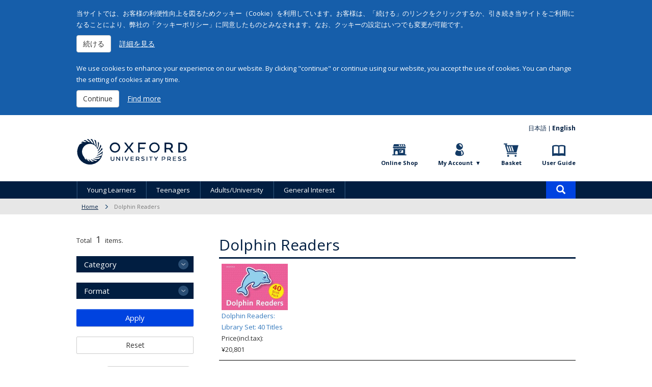

--- FILE ---
content_type: text/html; charset=utf-8
request_url: https://www.oupjapan.co.jp/en/products/list/2382?language=en
body_size: 10625
content:
<!DOCTYPE html>
<html lang="en" dir="ltr"
  xmlns:fb="http://ogp.me/ns/fb#">
<head>
  <link rel="profile" href="http://www.w3.org/1999/xhtml/vocab" />
  <meta charset="utf-8">
  <meta name="viewport" content="width=device-width, initial-scale=1.0">
  <meta http-equiv="Content-Type" content="text/html; charset=utf-8" />
<script>
      !function(f,b,e,v,n,t,s)
      {if(f.fbq)return;n=f.fbq=function(){n.callMethod?
      n.callMethod.apply(n,arguments):n.queue.push(arguments)};
      if(!f._fbq)f._fbq=n;n.push=n;n.loaded=!0;n.version='2.0';
      n.queue=[];t=b.createElement(e);t.async=!0;
      t.src=v;s=b.getElementsByTagName(e)[0];
      s.parentNode.insertBefore(t,s)}(window, document,'script',
      'https://connect.facebook.net/en_US/fbevents.js');
      fbq('init', '683320524547256');
    </script>
<script>fbq('track', 'ViewContent');</script>
<link rel="shortcut icon" href="https://www.oupjapan.co.jp/sites/default/files/favicon_1.ico" type="image/vnd.microsoft.icon" />
<meta name="generator" content="Drupal 7 (http://drupal.org)" />
<link rel="canonical" href="https://www.oupjapan.co.jp/en/products/list/2382?language=en" />
<link rel="shortlink" href="https://www.oupjapan.co.jp/en/taxonomy/term/2382?language=en" />
<meta itemprop="name" content="Dolphin Readers" />
  <title>Dolphin Readers | Oxford University Press</title>
  <style>
@import url("https://www.oupjapan.co.jp/modules/system/system.base.css?t4yyc6");
</style>
<style>
@import url("https://www.oupjapan.co.jp/sites/all/modules/date/date_api/date.css?t4yyc6");
@import url("https://www.oupjapan.co.jp/sites/all/modules/date/date_popup/themes/datepicker.1.7.css?t4yyc6");
@import url("https://www.oupjapan.co.jp/modules/field/theme/field.css?t4yyc6");
@import url("https://www.oupjapan.co.jp/modules/node/node.css?t4yyc6");
@import url("https://www.oupjapan.co.jp/sites/all/modules/oup/oup_streaming/oup_streaming.css?t4yyc6");
@import url("https://www.oupjapan.co.jp/sites/all/modules/reviews/css/reviews.css?t4yyc6");
@import url("https://www.oupjapan.co.jp/sites/all/modules/views/css/views.css?t4yyc6");
@import url("https://www.oupjapan.co.jp/sites/all/modules/ckeditor/css/ckeditor.css?t4yyc6");
</style>
<style>
@import url("https://www.oupjapan.co.jp/sites/all/modules/colorbox/styles/default/colorbox_style.css?t4yyc6");
@import url("https://www.oupjapan.co.jp/sites/all/modules/ctools/css/ctools.css?t4yyc6");
</style>
<link type="text/css" rel="stylesheet" href="https://maxcdn.bootstrapcdn.com/bootstrap/3.3.5/css/bootstrap.css" media="all" />
<style>
@import url("https://www.oupjapan.co.jp/sites/all/themes/bootstrap/css/3.3.5/overrides.min.css?t4yyc6");
@import url("https://www.oupjapan.co.jp/sites/all/themes/oup/css/responsive-tabs.css?t4yyc6");
@import url("https://www.oupjapan.co.jp/sites/all/themes/oup/css/flexslider.css?t4yyc6");
@import url("https://www.oupjapan.co.jp/sites/all/themes/oup/css/ns_style.css?t4yyc6");
@import url("https://www.oupjapan.co.jp/sites/all/themes/oup/css/ns_add160316.css?t4yyc6");
@import url("https://www.oupjapan.co.jp/sites/all/themes/oup/css/style.css?t4yyc6");
</style>
<style media="print">
@import url("https://www.oupjapan.co.jp/sites/all/themes/oup/css/print.css?t4yyc6");
</style>
<style>
@import url("https://www.oupjapan.co.jp/sites/all/modules/oup/oup_user/css/oup_user.css?t4yyc6");
</style>
  <!-- HTML5 element support for IE6-8 -->
  <!--[if lt IE 9]>
    <script src="//html5shiv.googlecode.com/svn/trunk/html5.js"></script>
  <![endif]-->
  <script src="https://www.oupjapan.co.jp/sites/all/modules/jquery_update/replace/jquery/2.1/jquery.min.js?v=2.1.4"></script>
<script src="https://www.oupjapan.co.jp/misc/jquery-extend-3.4.0.js?v=2.1.4"></script>
<script src="https://www.oupjapan.co.jp/misc/jquery-html-prefilter-3.5.0-backport.js?v=2.1.4"></script>
<script src="https://www.oupjapan.co.jp/misc/jquery.once.js?v=1.2"></script>
<script src="https://www.oupjapan.co.jp/misc/drupal.js?t4yyc6"></script>
<script src="https://www.oupjapan.co.jp/misc/form-single-submit.js?v=7.102"></script>
<script src="https://maxcdn.bootstrapcdn.com/bootstrap/3.3.5/js/bootstrap.js"></script>
<script src="https://www.oupjapan.co.jp/sites/all/modules/admin_menu/admin_devel/admin_devel.js?t4yyc6"></script>
<script src="https://www.oupjapan.co.jp/sites/all/libraries/colorbox/jquery.colorbox-min.js?t4yyc6"></script>
<script src="https://www.oupjapan.co.jp/sites/all/modules/colorbox/js/colorbox.js?t4yyc6"></script>
<script src="https://www.oupjapan.co.jp/sites/all/modules/colorbox/styles/default/colorbox_style.js?t4yyc6"></script>
<script src="https://www.oupjapan.co.jp/misc/autocomplete.js?v=7.102"></script>
<script src="https://www.oupjapan.co.jp/sites/all/modules/oup/oup_commerce/js/views-autocomplete-filters-autosubmit.js?t4yyc6"></script>
<script src="https://www.oupjapan.co.jp/sites/all/modules/google_analytics/googleanalytics.js?t4yyc6"></script>
<script src="https://www.googletagmanager.com/gtag/js?id=G-Q0MJQLK2ML"></script>
<script>window.dataLayer = window.dataLayer || [];function gtag(){dataLayer.push(arguments)};gtag("js", new Date());gtag("set", "developer_id.dMDhkMT", true);gtag("config", "G-Q0MJQLK2ML", {"groups":"default","anonymize_ip":true});</script>
<script src="https://www.oupjapan.co.jp/sites/all/modules/oup/oup_user/js/oup_user.js?t4yyc6"></script>
<script src="https://www.oupjapan.co.jp/sites/all/themes/oup/js/jquery.responsiveTabs.min.js?t4yyc6"></script>
<script src="https://www.oupjapan.co.jp/sites/all/themes/oup/js/jquery.flexslider-min.js?t4yyc6"></script>
<script src="https://www.oupjapan.co.jp/sites/all/themes/oup/js/ns_script.js?t4yyc6"></script>
<script src="https://www.oupjapan.co.jp/sites/all/themes/bootstrap/js/misc/autocomplete.js?t4yyc6"></script>
<script>jQuery.extend(Drupal.settings, {"basePath":"\/","pathPrefix":"en\/","setHasJsCookie":0,"ajaxPageState":{"theme":"oup","theme_token":"8lNfKa-3cEI3RkXZvWL7VmjieKOo9XJ2ZI-s9nM29Lw","js":{"sites\/all\/themes\/bootstrap\/js\/bootstrap.js":1,"sites\/all\/modules\/jquery_update\/replace\/jquery\/2.1\/jquery.min.js":1,"misc\/jquery-extend-3.4.0.js":1,"misc\/jquery-html-prefilter-3.5.0-backport.js":1,"misc\/jquery.once.js":1,"misc\/drupal.js":1,"misc\/form-single-submit.js":1,"https:\/\/maxcdn.bootstrapcdn.com\/bootstrap\/3.3.5\/js\/bootstrap.js":1,"sites\/all\/modules\/admin_menu\/admin_devel\/admin_devel.js":1,"sites\/all\/libraries\/colorbox\/jquery.colorbox-min.js":1,"sites\/all\/modules\/colorbox\/js\/colorbox.js":1,"sites\/all\/modules\/colorbox\/styles\/default\/colorbox_style.js":1,"misc\/autocomplete.js":1,"sites\/all\/modules\/oup\/oup_commerce\/js\/views-autocomplete-filters-autosubmit.js":1,"sites\/all\/modules\/google_analytics\/googleanalytics.js":1,"https:\/\/www.googletagmanager.com\/gtag\/js?id=G-Q0MJQLK2ML":1,"0":1,"sites\/all\/modules\/oup\/oup_user\/js\/oup_user.js":1,"sites\/all\/themes\/oup\/js\/jquery.responsiveTabs.min.js":1,"sites\/all\/themes\/oup\/js\/jquery.flexslider-min.js":1,"sites\/all\/themes\/oup\/js\/ns_script.js":1,"sites\/all\/themes\/bootstrap\/js\/misc\/autocomplete.js":1},"css":{"modules\/system\/system.base.css":1,"sites\/all\/modules\/date\/date_api\/date.css":1,"sites\/all\/modules\/date\/date_popup\/themes\/datepicker.1.7.css":1,"modules\/field\/theme\/field.css":1,"modules\/node\/node.css":1,"sites\/all\/modules\/oup\/oup_streaming\/oup_streaming.css":1,"sites\/all\/modules\/reviews\/css\/reviews.css":1,"sites\/all\/modules\/views\/css\/views.css":1,"sites\/all\/modules\/ckeditor\/css\/ckeditor.css":1,"sites\/all\/modules\/colorbox\/styles\/default\/colorbox_style.css":1,"sites\/all\/modules\/ctools\/css\/ctools.css":1,"https:\/\/maxcdn.bootstrapcdn.com\/bootstrap\/3.3.5\/css\/bootstrap.css":1,"sites\/all\/themes\/bootstrap\/css\/3.3.5\/overrides.min.css":1,"sites\/all\/themes\/oup\/css\/responsive-tabs.css":1,"sites\/all\/themes\/oup\/css\/flexslider.css":1,"sites\/all\/themes\/oup\/css\/ns_style.css":1,"sites\/all\/themes\/oup\/css\/ns_add160316.css":1,"sites\/all\/themes\/oup\/css\/style.css":1,"sites\/all\/themes\/oup\/css\/print.css":1,"sites\/all\/modules\/oup\/oup_user\/css\/oup_user.css":1}},"colorbox":{"opacity":"0.85","current":"{current} of {total}","previous":"\u00ab Prev","next":"Next \u00bb","close":"Close","maxWidth":"98%","maxHeight":"98%","fixed":true,"mobiledetect":false,"mobiledevicewidth":"480px"},"urlIsAjaxTrusted":{"\/en\/products\/list\/2382?language=en":true,"\/en\/products\/search":true,"\/en\/products\/list\/2382?destination=taxonomy\/term\/2382%3Flanguage%3Den\u0026language=en":true},"googleanalytics":{"account":["G-Q0MJQLK2ML"],"trackOutbound":1,"trackMailto":1,"trackDownload":1,"trackDownloadExtensions":"7z|aac|arc|arj|asf|asx|avi|bin|csv|doc(x|m)?|dot(x|m)?|exe|flv|gif|gz|gzip|hqx|jar|jpe?g|js|mp(2|3|4|e?g)|mov(ie)?|msi|msp|pdf|phps|png|ppt(x|m)?|pot(x|m)?|pps(x|m)?|ppam|sld(x|m)?|thmx|qtm?|ra(m|r)?|sea|sit|tar|tgz|torrent|txt|wav|wma|wmv|wpd|xls(x|m|b)?|xlt(x|m)|xlam|xml|z|zip","trackColorbox":1},"oup_user":{"oup_user_message":"\n\u003Cdiv id=\u0022cookie-message\u0022\u003E\n  \u003Cdiv id=\u0022cookie-message-inner\u0022\u003E\n    \u003Cdiv id=\u0022cookie-message-ja\u0022\u003E\n      \u003Cp\u003E\n        \u5f53\u30b5\u30a4\u30c8\u3067\u306f\u3001\u304a\u5ba2\u69d8\u306e\u5229\u4fbf\u6027\u5411\u4e0a\u3092\u56f3\u308b\u305f\u3081\u30af\u30c3\u30ad\u30fc\uff08Cookie\uff09\u3092\u5229\u7528\u3057\u3066\u3044\u307e\u3059\u3002\u304a\u5ba2\u69d8\u306f\u3001\u300c\u7d9a\u3051\u308b\u300d\u306e\u30ea\u30f3\u30af\u3092\u30af\u30ea\u30c3\u30af\u3059\u308b\u304b\u3001\u5f15\u304d\u7d9a\u304d\u5f53\u30b5\u30a4\u30c8\u3092\u3054\u5229\u7528\u306b\u306a\u308b\u3053\u3068\u306b\u3088\u308a\u3001\u5f0a\u793e\u306e\u300c\u30af\u30c3\u30ad\u30fc\u30dd\u30ea\u30b7\u30fc\u300d\u306b\u540c\u610f\u3057\u305f\u3082\u306e\u3068\u307f\u306a\u3055\u308c\u307e\u3059\u3002\u306a\u304a\u3001\u30af\u30c3\u30ad\u30fc\u306e\u8a2d\u5b9a\u306f\u3044\u3064\u3067\u3082\u5909\u66f4\u304c\u53ef\u80fd\u3067\u3059\u3002\n      \u003C\/p\u003E\n      \u003Cbutton class=\u0022btn btn-default close-cookie-message\u0022\u003E\u7d9a\u3051\u308b\u003C\/button\u003E\n      \u003Ca href=\u0022http:\/\/fdslive.oup.com\/www.oup.com\/pdf\/legal\/cookie_language\/japanese.pdf\u0022 target=\u0022_blank\u0022 class=\u0022btn btn-link\u0022\u003E\u8a73\u7d30\u3092\u898b\u308b\u003C\/a\u003E\n    \u003C\/div\u003E\n    \u003Cdiv id=\u0022cookie-message-en\u0022\u003E\n      \u003Cp\u003E\n        We use cookies to enhance your experience on our website. By clicking \u0026quot;continue\u0026quot; or continue using our website, you accept the use of cookies. You can change the setting of cookies at any time.\n      \u003C\/p\u003E\n      \u003Cbutton class=\u0022btn btn-default close-cookie-message\u0022\u003EContinue\u003C\/button\u003E\n      \u003Ca href=\u0022http:\/\/global.oup.com\/cookiepolicy\/\u0022 target=\u0022_blank\u0022 class=\u0022btn btn-link\u0022\u003EFind more\u003C\/a\u003E\n    \u003C\/div\u003E\n  \u003C\/div\u003E\n\u003C\/div\u003E\n","oup_user_name":"www-oupjapan-co-jp-eu-cookie","oup_user_duration":1776824551},"bootstrap":{"anchorsFix":"0","anchorsSmoothScrolling":"0","formHasError":1,"popoverEnabled":1,"popoverOptions":{"animation":1,"html":0,"placement":"right","selector":"","trigger":"click","triggerAutoclose":1,"title":"","content":"","delay":0,"container":"body"},"tooltipEnabled":1,"tooltipOptions":{"animation":1,"html":0,"placement":"auto left","selector":"","trigger":"hover focus","delay":0,"container":"body"}}});</script>
  <!-- Global site tag (gtag.js) - Google Ads: 999219600 -->
  <script>
      gtag('config', 'AW-999219600');
  </script>
</head>
<body role="document" class="html not-front not-logged-in one-sidebar sidebar-first page-taxonomy page-taxonomy-term page-taxonomy-term- page-taxonomy-term-2382 i18n-en">
  <span class="hidden-xs js_is_smartphone"></span>
    <header class="ns_header">
  <div class="ns_headerTop">
    <ul class="ns_langArea clearfix"><li><a href="/ja/products/list/2382?language=ja">日本語</a></li><li><a href="/en/products/list/2382?language=en" class="active">English</a></li></ul>    <h1><a href="/en?language=en"><img src="/sites/all/themes/oup/img/common/logo.svg" alt="OXFORD UNIVERSITY PRESS"></a></h1>
    <ul id="js_utilityNavi" class="ns_utilityNavi clearfix">
      <li class="ns_shop"><a href="/en/shop?language=en">Online Shop</a></li>
      <li class="ns_entry"><button id="oup-account-menu__toggle"><span>My Account</span></button></li>
      <li class="ns_cart">
        <a href="/en/cart?language=en">Basket</a>              </li>
      <li class="ns_guide">
                  <a href="/en/faq/index.shtml?language=en">User Guide</a>              </li>
    </ul>
    <button type="button" id="js_headerToggle" class="navbar-toggle" data-toggle="collapse" data-target=".navbar-collapse"> <span class="sr-only">Toggle navigation</span> <span class="icon-bar"></span> <span class="icon-bar"></span> <span class="icon-bar"></span> </button>
    <div id="oup-account-menu"><div id="oup-account-menu__inner"><section id="block-user-login" class="block block-user clearfix">

        <h2 class="block-title">User login</h2>
    
  <form action="/en/products/list/2382?destination=taxonomy/term/2382%3Flanguage%3Den&amp;language=en" method="post" id="user-login-form" accept-charset="UTF-8"><div><div class="form-item form-item-name form-type-textfield form-group"> <label class="control-label" for="edit-name">Email <span class="form-required" title="This field is required.">*</span></label>
<input class="form-control form-text required" type="text" id="edit-name" name="name" value="" size="15" maxlength="60" /></div><div class="form-item form-item-pass form-type-password form-group"> <label class="control-label" for="edit-pass">Password <span class="form-required" title="This field is required.">*</span></label>
<input class="form-control form-text required" type="password" id="edit-pass" name="pass" size="15" maxlength="128" /></div><ul><li><a href="/en/user/register?language=en" title="Create a new user account.">Create new account</a></li>
<li><a href="/en/user/password?language=en" title="Request new password via e-mail.">Reset password</a></li>
</ul><input type="hidden" name="form_build_id" value="form-DZvWB-NAUpBpPXqZg1DBJOzjRkNDW_kNch1068JGB4M" />
<input type="hidden" name="form_id" value="user_login_block" />
<div class="form-actions form-wrapper form-group" id="edit-actions"><button type="submit" id="edit-submit" name="op" value="Log in" class="btn btn-default form-submit">Log in</button>
</div></div></form>
</section>
</div></div>  </div>
  <!--/.ns_headerTop-->
    <div class="region region-navigation">
    <div id="oup-navigation-shop" class="navbar-collapse collapse ns_headerMiddle">
  <nav id="js_gNavi" class="ns_gNavi clearfix">
    <ul class="ns_gNavi_mainMenu clearfix">
            <li>
                  <span><a href="/en/products/list/2251?language=en">Young Learners</a><span data-target="#js_header_dropdownArea_2251" class="ns_header_dropdownBtn"></span></span>
          <div id="js_header_dropdownArea_2251" class="ns_dropdownArea">
            <div class="ns_dropdownContent clearfix">
              <ul class="row">
                                  <li class="col-xs-6 col-sm-3">
                    <a href="/en/products/list/2606?language=en">Buzz</a>                  </li>
                                  <li class="col-xs-6 col-sm-3">
                    <a href="/en/products/list/2382?language=en">Dolphin Readers</a>                  </li>
                                  <li class="col-xs-6 col-sm-3">
                    <a href="/en/products/list/2637?language=en">Everybody Up 3rd Edition</a>                  </li>
                                  <li class="col-xs-6 col-sm-3">
                    <a href="/en/products/list/2268?language=en">Let&#039;s Go</a>                  </li>
                                  <li class="col-xs-6 col-sm-3">
                    <a href="/en/products/list/2671?language=en">Oxford International Resources</a>                  </li>
                                  <li class="col-xs-6 col-sm-3">
                    <a href="/en/products/list/2269?language=en">Oxford Phonics World</a>                  </li>
                                  <li class="col-xs-6 col-sm-3">
                    <a href="/en/products/list/22?language=en">Oxford Reading Tree</a>                  </li>
                                  <li class="col-xs-6 col-sm-3">
                    <a href="/en/products/list/2331?language=en">Reading Stars</a>                  </li>
                                  <li class="col-xs-6 col-sm-3">
                    <a href="/en/products/list/2564?language=en">Shine On! Plus</a>                  </li>
                                  <li class="col-xs-6 col-sm-3">
                    <a href="/en/products/list/2650?language=en">Toy Team</a>                  </li>
                                  <li class="col-xs-6 col-sm-3">
                    <a href="/en/products/list/1860?language=en">Oxford Read and Discover</a>                  </li>
                                  <li class="col-xs-6 col-sm-3">
                    <a href="/en/products/list/2168?language=en">Oxford Reading Club</a>                  </li>
                              </ul>
            </div>
          </div>
              </li>
            <li>
                  <span><a href="/en/products/list/2252?language=en">Teenagers</a><span data-target="#js_header_dropdownArea_2252" class="ns_header_dropdownBtn"></span></span>
          <div id="js_header_dropdownArea_2252" class="ns_dropdownArea">
            <div class="ns_dropdownContent clearfix">
              <ul class="row">
                                  <li class="col-xs-6 col-sm-3">
                    <a href="/en/products/list/2521?language=en">Dictionaries &amp; Reference</a>                  </li>
                                  <li class="col-xs-6 col-sm-3">
                    <a href="/en/products/list/1854?language=en">Dominoes</a>                  </li>
                                  <li class="col-xs-6 col-sm-3">
                    <a href="/en/products/list/2254?language=en">Get Ahead</a>                  </li>
                                  <li class="col-xs-6 col-sm-3">
                    <a href="/en/products/list/2259?language=en">Metro</a>                  </li>
                                  <li class="col-xs-6 col-sm-3">
                    <a href="/en/products/list/2264?language=en">My First Passport</a>                  </li>
                                  <li class="col-xs-6 col-sm-3">
                    <a href="/en/products/list/2671?language=en">Oxford International Resources</a>                  </li>
                                  <li class="col-xs-6 col-sm-3">
                    <a href="/en/products/list/2293?language=en">Smart Choice</a>                  </li>
                                  <li class="col-xs-6 col-sm-3">
                    <a href="/en/products/list/2645?language=en">Stretch 2nd Edition</a>                  </li>
                                  <li class="col-xs-6 col-sm-3">
                    <a href="/en/products/list/1845?language=en">Oxford Bookworms Library</a>                  </li>
                                  <li class="col-xs-6 col-sm-3">
                    <a href="/en/products/list/1860?language=en">Oxford Read and Discover</a>                  </li>
                                  <li class="col-xs-6 col-sm-3">
                    <a href="/en/products/list/2168?language=en">Oxford Reading Club</a>                  </li>
                                  <li class="col-xs-6 col-sm-3">
                    <a href="/en/products/list/1126?language=en">Resources for IB</a>                  </li>
                              </ul>
            </div>
          </div>
              </li>
            <li>
                  <span><a href="/en/products/list/2290?language=en">Adults/University</a><span data-target="#js_header_dropdownArea_2290" class="ns_header_dropdownBtn"></span></span>
          <div id="js_header_dropdownArea_2290" class="ns_dropdownArea">
            <div class="ns_dropdownContent clearfix">
              <ul class="row">
                                  <li class="col-xs-6 col-sm-3">
                    <a href="/en/products/list/2432?language=en">American English File</a>                  </li>
                                  <li class="col-xs-6 col-sm-3">
                    <a href="/en/products/list/2491?language=en">American Headway</a>                  </li>
                                  <li class="col-xs-6 col-sm-3">
                    <a href="/en/products/list/2296?language=en">Business Result</a>                  </li>
                                  <li class="col-xs-6 col-sm-3">
                    <a href="/en/products/list/2294?language=en">Business Venture</a>                  </li>
                                  <li class="col-xs-6 col-sm-3">
                    <a href="/en/products/list/2522?language=en">Dictionaries &amp; Reference</a>                  </li>
                                  <li class="col-xs-6 col-sm-3">
                    <a href="/en/products/list/2128?language=en">Effective Academic Writing</a>                  </li>
                                  <li class="col-xs-6 col-sm-3">
                    <a href="/en/products/list/2722?language=en">English File 5th Edition</a>                  </li>
                                  <li class="col-xs-6 col-sm-3">
                    <a href="/en/products/list/2448?language=en">Headway</a>                  </li>
                                  <li class="col-xs-6 col-sm-3">
                    <a href="/en/products/list/2727?language=en">Q: Skills for Success 4th Edition</a>                  </li>
                                  <li class="col-xs-6 col-sm-3">
                    <a href="/en/products/list/2293?language=en">Smart Choice</a>                  </li>
                                  <li class="col-xs-6 col-sm-3">
                    <a href="/en/products/list/2292?language=en">Speak Now</a>                  </li>
                                  <li class="col-xs-6 col-sm-3">
                    <a href="/en/products/list/2645?language=en">Stretch 2nd Edition</a>                  </li>
                                  <li class="col-xs-6 col-sm-3">
                    <a href="/en/products/list/2295?language=en">TOEIC</a>                  </li>
                                  <li class="col-xs-6 col-sm-3">
                    <a href="/en/products/list/1845?language=en">Oxford Bookworms Library</a>                  </li>
                                  <li class="col-xs-6 col-sm-3">
                    <a href="/en/products/list/2168?language=en">Oxford Reading Club</a>                  </li>
                                  <li class="col-xs-6 col-sm-3">
                    <a href="/en/products/list/2478?language=en">Inside Series</a>                  </li>
                              </ul>
            </div>
          </div>
              </li>
            <li>
                  <span><a href="/en/products/list/2489?language=en">General Interest</a><span data-target="#js_header_dropdownArea_2489" class="ns_header_dropdownBtn"></span></span>
          <div id="js_header_dropdownArea_2489" class="ns_dropdownArea">
            <div class="ns_dropdownContent clearfix">
              <ul class="row">
                                  <li class="col-xs-6 col-sm-3">
                    <a href="/en/products/list/29?language=en">Philosophy and Psychology</a>                  </li>
                                  <li class="col-xs-6 col-sm-3">
                    <a href="/en/products/list/2512?language=en">Very Short Introductions</a>                  </li>
                                  <li class="col-xs-6 col-sm-3">
                    <a href="/en/products/list/2513?language=en">What Everyone Needs to Know®</a>                  </li>
                                  <li class="col-xs-6 col-sm-3">
                    <a href="/en/products/list/30?language=en">Religion</a>                  </li>
                                  <li class="col-xs-6 col-sm-3">
                    <a href="/en/products/list/31?language=en">Social Sciences</a>                  </li>
                                  <li class="col-xs-6 col-sm-3">
                    <a href="/en/products/list/33?language=en">Science</a>                  </li>
                                  <li class="col-xs-6 col-sm-3">
                    <a href="/en/products/list/36?language=en">Literature</a>                  </li>
                                  <li class="col-xs-6 col-sm-3">
                    <a href="/en/products/list/37?language=en">History and Geography</a>                  </li>
                                  <li class="col-xs-6 col-sm-3">
                    <a href="/en/products/list/452?language=en">English Dictionaries</a>                  </li>
                              </ul>
            </div>
          </div>
              </li>
          </ul>
    <div class="ns_gNavi_search">
      <button id="ns_gNavi_search_toggle"><span class="glyphicon glyphicon-search" aria-hidden="true"></span><span class="sr-only">Product search</span></button>
      <form action="/en/products/search" method="get" id="views-exposed-form-product-list-search-page-2" accept-charset="UTF-8"><div><div id="ns_gNavi_search_form" style="display: none">
      <div class="form-item form-item-combine form-type-textfield form-autocomplete form-group"><div class="input-group input-group-sm"><input class="views-ac-autosubmit form-control form-text" type="text" id="edit-combine" name="combine" value="" size="30" maxlength="128" /><span class="input-group-addon"><span class="icon glyphicon glyphicon-refresh" aria-hidden="true"></span></span></div><input type="hidden" id="edit-combine-autocomplete" value="https://www.oupjapan.co.jp/index.php?q=en/autocomplete_filter/combine/product_list_search/page_2/0&amp;language=en" disabled="disabled" class="autocomplete" /></div>  </div>
</div></form>    </div>
  </nav>
</div>
  </div>
  <div class="ns_headerBottom">
    <div class="ns_headerBottom_inner">
            <ol class="breadcrumb"><li><a href="/en/shop?language=en">Home</a></li>
<li class="active">Dolphin Readers</li>
</ol>    </div>
    <!--/.ns_headerBottom_inner-->
  </div>
  <!--/.ns_headerBottom-->
</header>

<div class="container ns_container container">
      <div class="row">

      <div class="col-sm-8 ns_mainColumn">
                  <div class="ns_listPage">
                                                        <h2>Dolphin Readers</h2>
                                                                                        <div class="region region-content">
    <div class="view view-taxonomy-term view-id-taxonomy_term view-display-id-page view-dom-id-18f2fec8106c02459c26a9eeca85c7b3">
            <div class="view-header">
      <div class="view view-category view-id-category view-display-id-default view-dom-id-9bcdd7c618e97064040bd441d95110cc">
        
  
  
  
  
  
  
  
  
</div>    </div>
  
      <div class="view-filters">
      <div id="taxonomy-term-page-total-rows" style="display:none;">1</div>    </div>
  
  
      <div class="view-content">
        <div class="views-row views-row-1 views-row-odd views-row-first views-row-last product-list--item">
      
  <div class="views-field views-field-field-product-image">        <div class="field-content"><a href="/en/products/detail/28462?language=en"><img class="img-responsive" src="https://www.oupjapan.co.jp/sites/default/files/styles/medium/public/images/product/sku/9780194401357.jpg?itok=mEchOpqV" width="220" height="154" alt="" /></a></div>  </div>  
  <div class="views-field views-field-title">        <span class="field-content"><a href="/en/products/detail/28462?language=en">Dolphin Readers: Library Set: 40 Titles</a></span>  </div>  
  <div class="views-field views-field-commerce-price">        <div class="field-content">  Price(incl.tax):&nbsp;
  ¥20,801</div>  </div>  </div>
    </div>
  
  
  
  
  
  
</div>  </div>
                  </div>
              </div>

              <div class="col-sm-4 ns_leftColumn" role="complementary">
            <div class="region region-sidebar-first">
    <section id="block-views-exp-taxonomy-term-page" class="block block-views clearfix">

      
  <form action="/en/products/list/2382?language=en" method="get" id="views-exposed-form-taxonomy-term-page" accept-charset="UTF-8"><div><p class="ns_ListNumber">Total <span></span> items.</p>

<div id="filter-combine-wrapper" class="views-exposed-widget views-widget-filter-combine">
  <div class="form-item form-item-combine form-type-textfield form-group"><input class="form-control form-text" type="text" id="edit-combine" name="combine" value="" size="30" maxlength="128" /></div></div>

  <div id="edit-term-node-tid-depth-wrapper" class="views-exposed-widget views-widget-filter-term_node_tid_depth">
    <dl class="js_dropdown ns_listSearch">
      <dt class="ns_listSearch_tit">
                  <label for="edit-term-node-tid-depth">
            Category          </label>
                <span class="js_dropdownBtn ns_dropdownBtn"></span>
      </dt>
      <dd class="js_dropdownArea">
                <div class="form-item form-item-term-node-tid-depth form-type-select form-group"><select class="form-control form-select" id="edit-term-node-tid-depth" name="term_node_tid_depth"><option value="All" selected="selected">- All -</option><option value="2251">Young Learners</option><option value="2252">Teenagers</option><option value="2290">Adults/University</option><option value="2489">General Interest</option><option value="2168">Oxford Reading Club</option><option value="22">Oxford Reading Tree</option><option value="1877">Graded Readers</option><option value="1909">Dictionaries</option></select></div>              </dd>
    </dl>
  </div>
    <div id="edit-field-format-tid-wrapper" class="views-exposed-widget views-widget-filter-field_format_tid">
    <dl class="js_dropdown ns_listSearch">
      <dt class="ns_listSearch_tit">
                  <label for="edit-field-format-tid">
            Format          </label>
                <span class="js_dropdownBtn ns_dropdownBtn"></span>
      </dt>
      <dd class="js_dropdownArea">
                <div class="form-item form-item-field-format-tid form-type-select form-group"><select class="form-control form-select" id="edit-field-format-tid" name="field_format_tid"><option value="All" selected="selected">- All -</option><option value="2058">CD</option><option value="2071">Hardback with Online Content</option><option value="5">Hardcover</option><option value="4">Paperback</option><option value="1894">Paperback with Audio</option><option value="1893">Paperback with CD-Rom</option><option value="2059">Paperback with CD-Rom and DVD</option><option value="1915">Paperback with DVD</option><option value="2061">Paperback with Multimedia</option><option value="2070">Paperback with Online Content</option><option value="1172">Paperback with CD</option><option value="1178">Multiple Copy Pack</option><option value="1175">Spiral Bound</option><option value="1174">Card</option><option value="1804">CD-Rom</option><option value="1805">DVD-Rom</option><option value="1173">DVD</option><option value="1837">Online</option><option value="1168">Other format</option><option value="1840">Special Pack</option></select></div>              </dd>
    </dl>
  </div>
  
<div class="ns_listSearch_btnArea">
  <button class="ns_btn_blue btn btn-info form-submit" type="submit" id="edit-submit-taxonomy-term" name="" value="Apply">Apply</button>
      <button type="submit" id="edit-reset" name="op" value="Reset" class="btn btn-default form-submit">Reset</button>
  </div>

<div class="ns_listHeader">
  <div class="ns_ListChange clearfix">
          <div class="views-exposed-widget views-widget-sort-by">
        <div class="form-item form-item-sort-by form-type-select form-group"> <label class="control-label" for="edit-sort-by">Sort by </label>
</div><div><select class="form-control form-select" id="edit-sort-by" name="sort_by"><option value="created">Newest</option><option value="commerce_price_amount">Price: Low to High</option><option value="commerce_price_amount_1">Price: High to Low</option><option value="title_field_value">A to Z</option></select></div>      </div>
      <div class="views-exposed-widget views-widget-sort-order">
              </div>
              </div>
</div>
<!--/.ns_listHeader-->

<script>
    jQuery(function(){
        // 件数をセット
        var $rowsContainer = jQuery("#taxonomy-term-page-total-rows");
        if (jQuery("#taxonomy-term-page-total-rows") && jQuery("#taxonomy-term-page-total-rows").html()) {
            jQuery(".ns_ListNumber span").html(jQuery("#taxonomy-term-page-total-rows").html());
        } else {
            jQuery(".ns_ListNumber").hide();
        }
        // 並び順や表示件数が変更されたらフォームを送信
        // Check if the filter exists
        if(jQuery('#views-exposed-form-taxonomy-term-page select#edit-sort-by, #views-exposed-form-taxonomy-term-page select#edit-items-per-page').length){
            // Your change function
            jQuery('#views-exposed-form-taxonomy-term-page select#edit-sort-by, #views-exposed-form-taxonomy-term-page select#edit-items-per-page').change(function() {
                // Submit the form
                jQuery(this).parents('form').submit();
            });
        }
    });
</script></div></form>
</section>
  </div>
        </div>  <!-- /#sidebar-first -->
      
      
    </div>
  
</div>

  <footer class="footer container">
      <div class="region region-footer">
    <section id="block-block-11" class="block block-block clearfix">

      
  <script type="text/javascript">
<!--//--><![CDATA[// ><!--

/* <![CDATA[ */
var google_conversion_id = 999219600;
var google_custom_params = window.google_tag_params;
var google_remarketing_only = true;
/* ]]]]><![CDATA[> */

//--><!]]>
</script><script type="text/javascript" src="//www.googleadservices.com/pagead/conversion.js">
<!--//--><![CDATA[// ><!--


//--><!]]>
</script><p></p><noscript>
<div style="display:inline;">
<img height="1" width="1" style="border-style:none;" alt="" src="//googleads.g.doubleclick.net/pagead/viewthroughconversion/999219600/?guid=ON&amp;script=0" /></div>
<p></p></noscript>

</section>
  </div>
  </footer>

<footer class="ns_footer">
  <div class="ns_footerTop">
    <p class="ns_pageTop"><a href="#" id="js_fr_topBtn">Back to top</a></p>
    <div class="ns_footerMenu">
      <p class="ns_footerMenu_home"><a href="/en?language=en">Home</a></p>
      <div class="row">
        <div class="col-md-6">
          <ul class="ns_footerMenu_01">
            <li><a href="/en/events/list?language=en">Events / Seminars</a></li>
            <li><a href="/en/news/list?language=en">Oxford News</a></li>
            <li><a href="/en/products/search?language=en">Catalogue / Search</a></li>
            <li><a href="/en/buy/index.shtml?language=en">How to Buy</a></li>
            <li><a href="/en/faq/index.shtml?language=en">FAQ</a></li>
          </ul>
        </div>
        <div class="col-md-6">
          <ul class="ns_footerMenu_02">
            <li><a href="/en/about/index.shtml?language=en">About Us</a></li>
            <li><a href="/en/careers/index.shtml?language=en">Careers</a></li>
            <li><a href="/en/supporting/index.shtml?language=en">Supporting Teachers</a></li>
            <li><a href="/en/links/index.shtml?language=en">Related Links</a></li>
            <li><a href="/en/content/contact-us?language=en">Contact Us</a></li>
          </ul>
        </div>
      </div>
    </div>
    <!--/.ns_footerMenu-->
    <aside>
      <div class="row">
        <div class="col-sm-6">
          <section class="ns_externalSec_01">
            <h2>Get involved</h2>
            <ul>
              <li><a href="https://www.x.com/oupeltglobal" target="_blank"><img src="/sites/all/themes/oup/img/common/x.png" alt="X（旧Twitter）"></a></li>
              <li><a href="https://www.facebook.com/teachingenglishwithoxford" target="_blank"><img src="/sites/all/themes/oup/img/common/facebook.png" alt="Facebook"></a></li>
              <li><a href="https://www.youtube.com/@teachingenglishwithOxford" target="_blank"><img src="/sites/all/themes/oup/img/common/youtube.png" alt="YouTube"></a></li>
              <li><a href="https://teachingenglishwithoxford.oup.com/" target="_blank"><img src="/sites/all/themes/oup/img/common/blog.png" alt="OUP ELT Global Blog"></a></li>
            </ul>
            <p><a href="http://elt.oup.com/general_content/global/follow_us?cc=global&selLanguage=en&mode=hub">Find out more</a> how Oxford University Press is bringing English language teachers and trainers together with Social Networking.</p>
          </section>
          <!--/.ns_externalSec_01-->
        </div>
        <div class="col-sm-6">
          <section class="ns_externalSec_02">
            <h2>Kids' Club and ORT on Twitter</h2>
            <div class="ns_kidsArea">
              <p class="ns_txt">Event information and educational ideas for English teachers of children in Japan.</p>
              <p class="ns_btn"><a class="twitter-follow-button" data-lang="en" data-show-count="false" href="https://twitter.com/Oxford_KidsClub">Follow @Oxford_KidsClub</a></p>
            </div>
            <!--/.ns_kidsArea-->
            <div class="ns_ortArea">
              <p class="ns_txt">News and the inside stories on Oxford Reading Tree. Tweets in Japanese.</p>
              <p class="ns_btn"><a class="twitter-follow-button" data-lang="en" data-show-count="false" href="https://twitter.com/ORT_Japan">Follow @ORT_Japan</a></p>
            </div>
            <!--/.ns_ortArea-->
          </section>
          <!--/.ns_externalSec_02-->
        </div>
      </div>
    </aside>
  </div>
  <!--/.ns_footerTop-->
  <div class="ns_footerMiddle">
    <ul>
              <li><a href="https://corp.oup.com/privacy-policy/" target="_blank">Privacy Policy</a></li>
        <li><a href="https://corp.oup.com/what-information-does-oup-collect/" target="_blank">What information does OUP collect?</a></li>
            <li><a href="https://global.oup.com/cookiepolicy/?cc=jp" target="_blank">Cookie Policy</a></li>
      <li><a href="/en/copyright/index.shtml?language=en">Copyright</a></li>
      <li><a href="/en/legal/index.shtml?language=en">Legal Notice</a></li>
      <li><a href="/en/ec_policy/index.shtml?language=en">Commercial Policy</a></li>
              <li><a href="/en/faq/faq06.shtml?language=en">Exchanges &amp; Returns</a></li>
          </ul>
  </div>
  <!--/.ns_footerMiddle-->
  <div class="ns_footerBottom">
    <p><small>Copyright © Oxford University Press, 2026. All rights reserved.</small></p>
  </div>
  <!--/.ns_footerBottom-->
</footer>
  <script src="https://www.oupjapan.co.jp/sites/all/themes/bootstrap/js/bootstrap.js?t4yyc6"></script>
  <!--//Twitter-->
  <script>!function(d,s,id){var js,fjs=d.getElementsByTagName(s)[0],p=/^http:/.test(d.location)?'http':'https';if(!d.getElementById(id)){js=d.createElement(s);js.id=id;js.src=p+'://platform.twitter.com/widgets.js';fjs.parentNode.insertBefore(js,fjs);}}(document, 'script', 'twitter-wjs');</script>
</body>
</html>


--- FILE ---
content_type: text/css
request_url: https://www.oupjapan.co.jp/sites/all/themes/oup/css/responsive-tabs.css?t4yyc6
body_size: 235
content:
.r-tabs .r-tabs-nav {
    margin: 0;
    padding: 0;
}
.r-tabs .r-tabs-tab {
    display: inline-block;
    margin: 0;
    list-style: none;
}
.r-tabs .r-tabs-panel {
    padding: 15px;
    display: none;
}
.r-tabs .r-tabs-accordion-title {
    display: none;
}
.r-tabs .r-tabs-panel.r-tabs-state-active {
    display: block;
}

/* Accordion responsive breakpoint */
@media only screen and (max-width: 497px) {
.r-tabs .r-tabs-nav {
    display: none;
}
.r-tabs .r-tabs-accordion-title {
    display: block;
}
}


--- FILE ---
content_type: application/javascript
request_url: https://www.oupjapan.co.jp/sites/all/themes/oup/js/ns_script.js?t4yyc6
body_size: 902
content:
// JavaScript Document
(function($){
    $(window).on('load', function(){
        "use strict";
        //タブコンテンツ
        $('.js_tabArea').responsiveTabs({
            startCollapsed: 'accordion'
        });
        //スクロールしてトップ
        $('#js_fr_topBtn').click(function () {
            $('body,html').animate({
                scrollTop: 0
            }, 500);
            return false;
        });
        //SP・ドロップダウン初期
        if ($('.js_is_smartphone').is(':hidden')) {
            $('.js_dropdownBtn').removeClass('toggle');
            $('.ns_leftColumn .js_dropdownBtn').addClass('toggle');
            $('.js_dropdownArea').css({
                display: 'none'
            });
        }
        //ナビゲーション商品検索
        $('#ns_gNavi_search_toggle').on("click", function() {
            $("#ns_gNavi_search_form").toggle('fast');
        });
        //マイアカウントメニュー
        $('#oup-account-menu__toggle').on('click', function () {
            $(this).toggleClass("toggle");
            $('#oup-account-menu').slideToggle();
        });
        //ドロップダウン
        $('.js_dropdownBtn').on("click", function() {
            $(this).toggleClass("toggle");
            $(this).parents('.js_dropdown').find('.js_dropdownArea').slideToggle();
        });
        //ドロップダウン（ヘッダー）
        $('.ns_header_dropdownBtn').on("click", function() {
            $(this).toggleClass("toggle");
            var target = $(this).data('target');
            $(target).slideToggle();
        });
        //YouTube + Colorbox
        $(".colorbox-youtube").colorbox({
            iframe:true,
            innerWidth:640,
            innerHeight:390
        });
    });
    //リサイズ時
    $(window).on('load resize', function(){
        "use strict";
        if ($('.js_is_smartphone').is(':hidden')) {
            $('#js_utilityNavi').insertBefore('#js_gNavi');
            $('#oup-account-menu').insertBefore('#js_gNavi');
            if ($('#js_header_dropdownArea').is(':hidden')) {
                $('#js_header_dropdownBtn').removeClass('toggle');
            }
        } else {
            $('#js_utilityNavi').insertBefore('#js_headerToggle');
            $('#oup-account-menu').insertBefore('#js_headerToggle');
            $('#js_header_dropdownArea').css({
                display: 'none'
            });
        }
    });
})(jQuery);


--- FILE ---
content_type: application/javascript
request_url: https://www.oupjapan.co.jp/sites/all/modules/oup/oup_user/js/oup_user.js?t4yyc6
body_size: 519
content:
// Cookie banner javascript file
(function ($) {

  Drupal.behaviors.oup_user = {
    attach: function (context, settings) {
      var cookie_name     = settings.oup_user.oup_user_name;
      var cookie_message  = settings.oup_user.oup_user_message;
      // PHP time is expressed in seconds, JS needs milliseconds.
      var cookie_duration = settings.oup_user.oup_user_duration * 1000;

      $('body').prepend(cookie_message);

      Drupal.oup_user.closeBanner(cookie_name, cookie_duration);

    }
  };

  Drupal.oup_user = {};

  Drupal.oup_user.closeBanner = function (name, time) {
      var $cookieBanner = $('#cookie-message');
    if (document.cookie.indexOf(name) == -1) {
      Drupal.oup_user.setCookie(name, '1', time);
    } else {
      $cookieBanner.detach();
    }

    $cookieBanner.on('click', '.close-cookie-message', function () {
      $cookieBanner.detach();
    });
  };

  Drupal.oup_user.setCookie = function (name, value, time) {
    var expires = "";
    if (time) {
      var date = new Date();
      date.setTime(time);
      expires = "; expires=" + date.toGMTString();
    }
    document.cookie = name + "=" + value + expires + "; path=/";
  };

})(jQuery);
